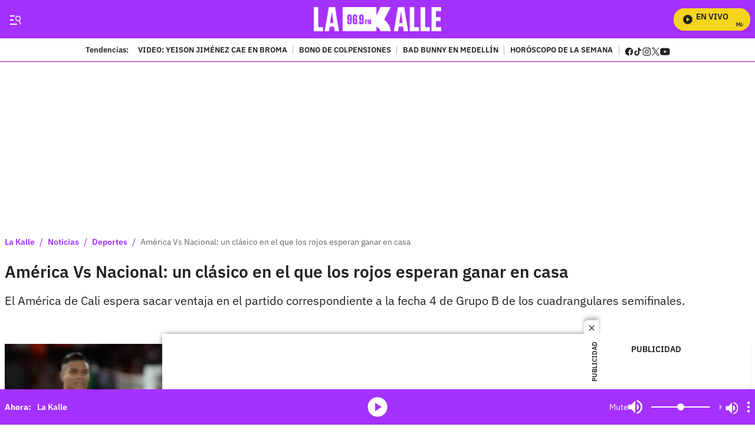

--- FILE ---
content_type: text/css
request_url: https://cdn.membrana.media/pub_styles/lkd.css
body_size: -183
content:
.membrana_reward_blur + p.second_blur_0::after {
    display: none !important;
}